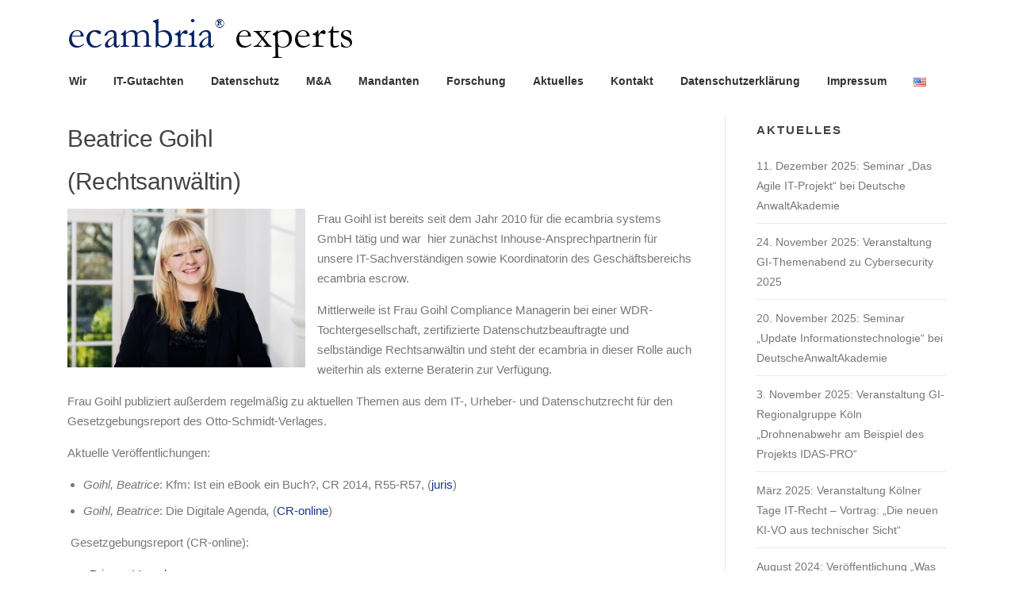

--- FILE ---
content_type: text/html; charset=UTF-8
request_url: https://www.ecambria-experts.de/it-sachverstaendiger/sv-goihl
body_size: 13968
content:
<!DOCTYPE html>
<html lang="de-DE">
<head>
<meta charset="UTF-8">
<meta name="viewport" content="width=device-width, initial-scale=1">
<link rel="profile" href="http://gmpg.org/xfn/11">
<link rel="pingback" href="https://www.ecambria-experts.de/it-sachverstaendiger/xmlrpc.php">

<meta name='robots' content='index, follow, max-image-preview:large, max-snippet:-1, max-video-preview:-1' />
	<style>img:is([sizes="auto" i], [sizes^="auto," i]) { contain-intrinsic-size: 3000px 1500px }</style>
	
	<!-- This site is optimized with the Yoast SEO plugin v25.4 - https://yoast.com/wordpress/plugins/seo/ -->
	<title>Beatrice Goihl - ecambria experts</title>
	<meta name="description" content="Frau Goihl ist seit 2010 bei der ecambria als Inhouse-Beraterin tätig. Sie publiziert regelmäßig zu aktuellen Themen aus IT-, Urheber- und Datenschutzrecht." />
	<link rel="canonical" href="https://www.ecambria-experts.de/it-sachverstaendiger/sv-goihl" />
	<meta property="og:locale" content="de_DE" />
	<meta property="og:type" content="article" />
	<meta property="og:title" content="Beatrice Goihl - ecambria experts" />
	<meta property="og:description" content="Frau Goihl ist seit 2010 bei der ecambria als Inhouse-Beraterin tätig. Sie publiziert regelmäßig zu aktuellen Themen aus IT-, Urheber- und Datenschutzrecht." />
	<meta property="og:url" content="https://www.ecambria-experts.de/it-sachverstaendiger/sv-goihl" />
	<meta property="og:site_name" content="ecambria experts" />
	<meta property="article:modified_time" content="2019-09-12T14:04:24+00:00" />
	<meta property="og:image" content="https://www.ecambria-experts.de/it-sachverstaendiger/wp-content/uploads/2016/01/Beatrice-Goihl.jpg" />
	<meta property="og:image:width" content="1280" />
	<meta property="og:image:height" content="853" />
	<meta property="og:image:type" content="image/jpeg" />
	<meta name="twitter:card" content="summary_large_image" />
	<meta name="twitter:label1" content="Geschätzte Lesezeit" />
	<meta name="twitter:data1" content="1 Minute" />
	<script type="application/ld+json" class="yoast-schema-graph">{"@context":"https://schema.org","@graph":[{"@type":"WebPage","@id":"https://www.ecambria-experts.de/it-sachverstaendiger/sv-goihl","url":"https://www.ecambria-experts.de/it-sachverstaendiger/sv-goihl","name":"Beatrice Goihl - ecambria experts","isPartOf":{"@id":"https://www.ecambria-experts.de/it-sachverstaendiger/#website"},"primaryImageOfPage":{"@id":"https://www.ecambria-experts.de/it-sachverstaendiger/sv-goihl#primaryimage"},"image":{"@id":"https://www.ecambria-experts.de/it-sachverstaendiger/sv-goihl#primaryimage"},"thumbnailUrl":"http://www.ecambria-experts.de/it-sachverstaendiger/wp-content/uploads/2016/01/Beatrice-Goihl-300x200.jpg","datePublished":"2014-12-22T10:05:31+00:00","dateModified":"2019-09-12T14:04:24+00:00","description":"Frau Goihl ist seit 2010 bei der ecambria als Inhouse-Beraterin tätig. Sie publiziert regelmäßig zu aktuellen Themen aus IT-, Urheber- und Datenschutzrecht.","breadcrumb":{"@id":"https://www.ecambria-experts.de/it-sachverstaendiger/sv-goihl#breadcrumb"},"inLanguage":"de","potentialAction":[{"@type":"ReadAction","target":["https://www.ecambria-experts.de/it-sachverstaendiger/sv-goihl"]}]},{"@type":"ImageObject","inLanguage":"de","@id":"https://www.ecambria-experts.de/it-sachverstaendiger/sv-goihl#primaryimage","url":"http://www.ecambria-experts.de/it-sachverstaendiger/wp-content/uploads/2016/01/Beatrice-Goihl-300x200.jpg","contentUrl":"http://www.ecambria-experts.de/it-sachverstaendiger/wp-content/uploads/2016/01/Beatrice-Goihl-300x200.jpg"},{"@type":"BreadcrumbList","@id":"https://www.ecambria-experts.de/it-sachverstaendiger/sv-goihl#breadcrumb","itemListElement":[{"@type":"ListItem","position":1,"name":"Startseite","item":"https://www.ecambria-experts.de/it-sachverstaendiger/"},{"@type":"ListItem","position":2,"name":"Beatrice Goihl"}]},{"@type":"WebSite","@id":"https://www.ecambria-experts.de/it-sachverstaendiger/#website","url":"https://www.ecambria-experts.de/it-sachverstaendiger/","name":"ecambria experts","description":"IT-Sachverständige und Gutachter, Bewertung, Gerichtsgutachten, Privatgutachten, Schlichtung","publisher":{"@id":"https://www.ecambria-experts.de/it-sachverstaendiger/#organization"},"potentialAction":[{"@type":"SearchAction","target":{"@type":"EntryPoint","urlTemplate":"https://www.ecambria-experts.de/it-sachverstaendiger/?s={search_term_string}"},"query-input":{"@type":"PropertyValueSpecification","valueRequired":true,"valueName":"search_term_string"}}],"inLanguage":"de"},{"@type":"Organization","@id":"https://www.ecambria-experts.de/it-sachverstaendiger/#organization","name":"ecambria experts","url":"https://www.ecambria-experts.de/it-sachverstaendiger/","logo":{"@type":"ImageObject","inLanguage":"de","@id":"https://www.ecambria-experts.de/it-sachverstaendiger/#/schema/logo/image/","url":"https://www.ecambria-experts.de/it-sachverstaendiger/wp-content/uploads/2025/09/ecambria_experts_logo_ohne_rand.svg","contentUrl":"https://www.ecambria-experts.de/it-sachverstaendiger/wp-content/uploads/2025/09/ecambria_experts_logo_ohne_rand.svg","width":369,"height":60,"caption":"ecambria experts"},"image":{"@id":"https://www.ecambria-experts.de/it-sachverstaendiger/#/schema/logo/image/"}}]}</script>
	<!-- / Yoast SEO plugin. -->


<link rel='dns-prefetch' href='//www.ecambria-experts.de' />
<link rel="alternate" type="application/rss+xml" title="ecambria experts &raquo; Feed" href="https://www.ecambria-experts.de/it-sachverstaendiger/feed" />
<link rel="alternate" type="application/rss+xml" title="ecambria experts &raquo; Kommentar-Feed" href="https://www.ecambria-experts.de/it-sachverstaendiger/comments/feed" />
<script type="text/javascript">
/* <![CDATA[ */
window._wpemojiSettings = {"baseUrl":"https:\/\/s.w.org\/images\/core\/emoji\/16.0.1\/72x72\/","ext":".png","svgUrl":"https:\/\/s.w.org\/images\/core\/emoji\/16.0.1\/svg\/","svgExt":".svg","source":{"concatemoji":"https:\/\/www.ecambria-experts.de\/it-sachverstaendiger\/wp-includes\/js\/wp-emoji-release.min.js?ver=6.8.3"}};
/*! This file is auto-generated */
!function(s,n){var o,i,e;function c(e){try{var t={supportTests:e,timestamp:(new Date).valueOf()};sessionStorage.setItem(o,JSON.stringify(t))}catch(e){}}function p(e,t,n){e.clearRect(0,0,e.canvas.width,e.canvas.height),e.fillText(t,0,0);var t=new Uint32Array(e.getImageData(0,0,e.canvas.width,e.canvas.height).data),a=(e.clearRect(0,0,e.canvas.width,e.canvas.height),e.fillText(n,0,0),new Uint32Array(e.getImageData(0,0,e.canvas.width,e.canvas.height).data));return t.every(function(e,t){return e===a[t]})}function u(e,t){e.clearRect(0,0,e.canvas.width,e.canvas.height),e.fillText(t,0,0);for(var n=e.getImageData(16,16,1,1),a=0;a<n.data.length;a++)if(0!==n.data[a])return!1;return!0}function f(e,t,n,a){switch(t){case"flag":return n(e,"\ud83c\udff3\ufe0f\u200d\u26a7\ufe0f","\ud83c\udff3\ufe0f\u200b\u26a7\ufe0f")?!1:!n(e,"\ud83c\udde8\ud83c\uddf6","\ud83c\udde8\u200b\ud83c\uddf6")&&!n(e,"\ud83c\udff4\udb40\udc67\udb40\udc62\udb40\udc65\udb40\udc6e\udb40\udc67\udb40\udc7f","\ud83c\udff4\u200b\udb40\udc67\u200b\udb40\udc62\u200b\udb40\udc65\u200b\udb40\udc6e\u200b\udb40\udc67\u200b\udb40\udc7f");case"emoji":return!a(e,"\ud83e\udedf")}return!1}function g(e,t,n,a){var r="undefined"!=typeof WorkerGlobalScope&&self instanceof WorkerGlobalScope?new OffscreenCanvas(300,150):s.createElement("canvas"),o=r.getContext("2d",{willReadFrequently:!0}),i=(o.textBaseline="top",o.font="600 32px Arial",{});return e.forEach(function(e){i[e]=t(o,e,n,a)}),i}function t(e){var t=s.createElement("script");t.src=e,t.defer=!0,s.head.appendChild(t)}"undefined"!=typeof Promise&&(o="wpEmojiSettingsSupports",i=["flag","emoji"],n.supports={everything:!0,everythingExceptFlag:!0},e=new Promise(function(e){s.addEventListener("DOMContentLoaded",e,{once:!0})}),new Promise(function(t){var n=function(){try{var e=JSON.parse(sessionStorage.getItem(o));if("object"==typeof e&&"number"==typeof e.timestamp&&(new Date).valueOf()<e.timestamp+604800&&"object"==typeof e.supportTests)return e.supportTests}catch(e){}return null}();if(!n){if("undefined"!=typeof Worker&&"undefined"!=typeof OffscreenCanvas&&"undefined"!=typeof URL&&URL.createObjectURL&&"undefined"!=typeof Blob)try{var e="postMessage("+g.toString()+"("+[JSON.stringify(i),f.toString(),p.toString(),u.toString()].join(",")+"));",a=new Blob([e],{type:"text/javascript"}),r=new Worker(URL.createObjectURL(a),{name:"wpTestEmojiSupports"});return void(r.onmessage=function(e){c(n=e.data),r.terminate(),t(n)})}catch(e){}c(n=g(i,f,p,u))}t(n)}).then(function(e){for(var t in e)n.supports[t]=e[t],n.supports.everything=n.supports.everything&&n.supports[t],"flag"!==t&&(n.supports.everythingExceptFlag=n.supports.everythingExceptFlag&&n.supports[t]);n.supports.everythingExceptFlag=n.supports.everythingExceptFlag&&!n.supports.flag,n.DOMReady=!1,n.readyCallback=function(){n.DOMReady=!0}}).then(function(){return e}).then(function(){var e;n.supports.everything||(n.readyCallback(),(e=n.source||{}).concatemoji?t(e.concatemoji):e.wpemoji&&e.twemoji&&(t(e.twemoji),t(e.wpemoji)))}))}((window,document),window._wpemojiSettings);
/* ]]> */
</script>
<style id='wp-emoji-styles-inline-css' type='text/css'>

	img.wp-smiley, img.emoji {
		display: inline !important;
		border: none !important;
		box-shadow: none !important;
		height: 1em !important;
		width: 1em !important;
		margin: 0 0.07em !important;
		vertical-align: -0.1em !important;
		background: none !important;
		padding: 0 !important;
	}
</style>
<link rel='stylesheet' id='wp-block-library-css' href='https://www.ecambria-experts.de/it-sachverstaendiger/wp-includes/css/dist/block-library/style.min.css?ver=6.8.3' type='text/css' media='all' />
<style id='classic-theme-styles-inline-css' type='text/css'>
/*! This file is auto-generated */
.wp-block-button__link{color:#fff;background-color:#32373c;border-radius:9999px;box-shadow:none;text-decoration:none;padding:calc(.667em + 2px) calc(1.333em + 2px);font-size:1.125em}.wp-block-file__button{background:#32373c;color:#fff;text-decoration:none}
</style>
<style id='global-styles-inline-css' type='text/css'>
:root{--wp--preset--aspect-ratio--square: 1;--wp--preset--aspect-ratio--4-3: 4/3;--wp--preset--aspect-ratio--3-4: 3/4;--wp--preset--aspect-ratio--3-2: 3/2;--wp--preset--aspect-ratio--2-3: 2/3;--wp--preset--aspect-ratio--16-9: 16/9;--wp--preset--aspect-ratio--9-16: 9/16;--wp--preset--color--black: #000000;--wp--preset--color--cyan-bluish-gray: #abb8c3;--wp--preset--color--white: #ffffff;--wp--preset--color--pale-pink: #f78da7;--wp--preset--color--vivid-red: #cf2e2e;--wp--preset--color--luminous-vivid-orange: #ff6900;--wp--preset--color--luminous-vivid-amber: #fcb900;--wp--preset--color--light-green-cyan: #7bdcb5;--wp--preset--color--vivid-green-cyan: #00d084;--wp--preset--color--pale-cyan-blue: #8ed1fc;--wp--preset--color--vivid-cyan-blue: #0693e3;--wp--preset--color--vivid-purple: #9b51e0;--wp--preset--gradient--vivid-cyan-blue-to-vivid-purple: linear-gradient(135deg,rgba(6,147,227,1) 0%,rgb(155,81,224) 100%);--wp--preset--gradient--light-green-cyan-to-vivid-green-cyan: linear-gradient(135deg,rgb(122,220,180) 0%,rgb(0,208,130) 100%);--wp--preset--gradient--luminous-vivid-amber-to-luminous-vivid-orange: linear-gradient(135deg,rgba(252,185,0,1) 0%,rgba(255,105,0,1) 100%);--wp--preset--gradient--luminous-vivid-orange-to-vivid-red: linear-gradient(135deg,rgba(255,105,0,1) 0%,rgb(207,46,46) 100%);--wp--preset--gradient--very-light-gray-to-cyan-bluish-gray: linear-gradient(135deg,rgb(238,238,238) 0%,rgb(169,184,195) 100%);--wp--preset--gradient--cool-to-warm-spectrum: linear-gradient(135deg,rgb(74,234,220) 0%,rgb(151,120,209) 20%,rgb(207,42,186) 40%,rgb(238,44,130) 60%,rgb(251,105,98) 80%,rgb(254,248,76) 100%);--wp--preset--gradient--blush-light-purple: linear-gradient(135deg,rgb(255,206,236) 0%,rgb(152,150,240) 100%);--wp--preset--gradient--blush-bordeaux: linear-gradient(135deg,rgb(254,205,165) 0%,rgb(254,45,45) 50%,rgb(107,0,62) 100%);--wp--preset--gradient--luminous-dusk: linear-gradient(135deg,rgb(255,203,112) 0%,rgb(199,81,192) 50%,rgb(65,88,208) 100%);--wp--preset--gradient--pale-ocean: linear-gradient(135deg,rgb(255,245,203) 0%,rgb(182,227,212) 50%,rgb(51,167,181) 100%);--wp--preset--gradient--electric-grass: linear-gradient(135deg,rgb(202,248,128) 0%,rgb(113,206,126) 100%);--wp--preset--gradient--midnight: linear-gradient(135deg,rgb(2,3,129) 0%,rgb(40,116,252) 100%);--wp--preset--font-size--small: 13px;--wp--preset--font-size--medium: 20px;--wp--preset--font-size--large: 36px;--wp--preset--font-size--x-large: 42px;--wp--preset--spacing--20: 0.44rem;--wp--preset--spacing--30: 0.67rem;--wp--preset--spacing--40: 1rem;--wp--preset--spacing--50: 1.5rem;--wp--preset--spacing--60: 2.25rem;--wp--preset--spacing--70: 3.38rem;--wp--preset--spacing--80: 5.06rem;--wp--preset--shadow--natural: 6px 6px 9px rgba(0, 0, 0, 0.2);--wp--preset--shadow--deep: 12px 12px 50px rgba(0, 0, 0, 0.4);--wp--preset--shadow--sharp: 6px 6px 0px rgba(0, 0, 0, 0.2);--wp--preset--shadow--outlined: 6px 6px 0px -3px rgba(255, 255, 255, 1), 6px 6px rgba(0, 0, 0, 1);--wp--preset--shadow--crisp: 6px 6px 0px rgba(0, 0, 0, 1);}:where(.is-layout-flex){gap: 0.5em;}:where(.is-layout-grid){gap: 0.5em;}body .is-layout-flex{display: flex;}.is-layout-flex{flex-wrap: wrap;align-items: center;}.is-layout-flex > :is(*, div){margin: 0;}body .is-layout-grid{display: grid;}.is-layout-grid > :is(*, div){margin: 0;}:where(.wp-block-columns.is-layout-flex){gap: 2em;}:where(.wp-block-columns.is-layout-grid){gap: 2em;}:where(.wp-block-post-template.is-layout-flex){gap: 1.25em;}:where(.wp-block-post-template.is-layout-grid){gap: 1.25em;}.has-black-color{color: var(--wp--preset--color--black) !important;}.has-cyan-bluish-gray-color{color: var(--wp--preset--color--cyan-bluish-gray) !important;}.has-white-color{color: var(--wp--preset--color--white) !important;}.has-pale-pink-color{color: var(--wp--preset--color--pale-pink) !important;}.has-vivid-red-color{color: var(--wp--preset--color--vivid-red) !important;}.has-luminous-vivid-orange-color{color: var(--wp--preset--color--luminous-vivid-orange) !important;}.has-luminous-vivid-amber-color{color: var(--wp--preset--color--luminous-vivid-amber) !important;}.has-light-green-cyan-color{color: var(--wp--preset--color--light-green-cyan) !important;}.has-vivid-green-cyan-color{color: var(--wp--preset--color--vivid-green-cyan) !important;}.has-pale-cyan-blue-color{color: var(--wp--preset--color--pale-cyan-blue) !important;}.has-vivid-cyan-blue-color{color: var(--wp--preset--color--vivid-cyan-blue) !important;}.has-vivid-purple-color{color: var(--wp--preset--color--vivid-purple) !important;}.has-black-background-color{background-color: var(--wp--preset--color--black) !important;}.has-cyan-bluish-gray-background-color{background-color: var(--wp--preset--color--cyan-bluish-gray) !important;}.has-white-background-color{background-color: var(--wp--preset--color--white) !important;}.has-pale-pink-background-color{background-color: var(--wp--preset--color--pale-pink) !important;}.has-vivid-red-background-color{background-color: var(--wp--preset--color--vivid-red) !important;}.has-luminous-vivid-orange-background-color{background-color: var(--wp--preset--color--luminous-vivid-orange) !important;}.has-luminous-vivid-amber-background-color{background-color: var(--wp--preset--color--luminous-vivid-amber) !important;}.has-light-green-cyan-background-color{background-color: var(--wp--preset--color--light-green-cyan) !important;}.has-vivid-green-cyan-background-color{background-color: var(--wp--preset--color--vivid-green-cyan) !important;}.has-pale-cyan-blue-background-color{background-color: var(--wp--preset--color--pale-cyan-blue) !important;}.has-vivid-cyan-blue-background-color{background-color: var(--wp--preset--color--vivid-cyan-blue) !important;}.has-vivid-purple-background-color{background-color: var(--wp--preset--color--vivid-purple) !important;}.has-black-border-color{border-color: var(--wp--preset--color--black) !important;}.has-cyan-bluish-gray-border-color{border-color: var(--wp--preset--color--cyan-bluish-gray) !important;}.has-white-border-color{border-color: var(--wp--preset--color--white) !important;}.has-pale-pink-border-color{border-color: var(--wp--preset--color--pale-pink) !important;}.has-vivid-red-border-color{border-color: var(--wp--preset--color--vivid-red) !important;}.has-luminous-vivid-orange-border-color{border-color: var(--wp--preset--color--luminous-vivid-orange) !important;}.has-luminous-vivid-amber-border-color{border-color: var(--wp--preset--color--luminous-vivid-amber) !important;}.has-light-green-cyan-border-color{border-color: var(--wp--preset--color--light-green-cyan) !important;}.has-vivid-green-cyan-border-color{border-color: var(--wp--preset--color--vivid-green-cyan) !important;}.has-pale-cyan-blue-border-color{border-color: var(--wp--preset--color--pale-cyan-blue) !important;}.has-vivid-cyan-blue-border-color{border-color: var(--wp--preset--color--vivid-cyan-blue) !important;}.has-vivid-purple-border-color{border-color: var(--wp--preset--color--vivid-purple) !important;}.has-vivid-cyan-blue-to-vivid-purple-gradient-background{background: var(--wp--preset--gradient--vivid-cyan-blue-to-vivid-purple) !important;}.has-light-green-cyan-to-vivid-green-cyan-gradient-background{background: var(--wp--preset--gradient--light-green-cyan-to-vivid-green-cyan) !important;}.has-luminous-vivid-amber-to-luminous-vivid-orange-gradient-background{background: var(--wp--preset--gradient--luminous-vivid-amber-to-luminous-vivid-orange) !important;}.has-luminous-vivid-orange-to-vivid-red-gradient-background{background: var(--wp--preset--gradient--luminous-vivid-orange-to-vivid-red) !important;}.has-very-light-gray-to-cyan-bluish-gray-gradient-background{background: var(--wp--preset--gradient--very-light-gray-to-cyan-bluish-gray) !important;}.has-cool-to-warm-spectrum-gradient-background{background: var(--wp--preset--gradient--cool-to-warm-spectrum) !important;}.has-blush-light-purple-gradient-background{background: var(--wp--preset--gradient--blush-light-purple) !important;}.has-blush-bordeaux-gradient-background{background: var(--wp--preset--gradient--blush-bordeaux) !important;}.has-luminous-dusk-gradient-background{background: var(--wp--preset--gradient--luminous-dusk) !important;}.has-pale-ocean-gradient-background{background: var(--wp--preset--gradient--pale-ocean) !important;}.has-electric-grass-gradient-background{background: var(--wp--preset--gradient--electric-grass) !important;}.has-midnight-gradient-background{background: var(--wp--preset--gradient--midnight) !important;}.has-small-font-size{font-size: var(--wp--preset--font-size--small) !important;}.has-medium-font-size{font-size: var(--wp--preset--font-size--medium) !important;}.has-large-font-size{font-size: var(--wp--preset--font-size--large) !important;}.has-x-large-font-size{font-size: var(--wp--preset--font-size--x-large) !important;}
:where(.wp-block-post-template.is-layout-flex){gap: 1.25em;}:where(.wp-block-post-template.is-layout-grid){gap: 1.25em;}
:where(.wp-block-columns.is-layout-flex){gap: 2em;}:where(.wp-block-columns.is-layout-grid){gap: 2em;}
:root :where(.wp-block-pullquote){font-size: 1.5em;line-height: 1.6;}
</style>
<link rel='stylesheet' id='eeb-css-frontend-css' href='https://www.ecambria-experts.de/it-sachverstaendiger/wp-content/plugins/email-encoder-bundle/core/includes/assets/css/style.css?ver=250707-112319' type='text/css' media='all' />
<link rel='stylesheet' id='screenr-fa-css' href='https://www.ecambria-experts.de/it-sachverstaendiger/wp-content/themes/screenr/assets/fontawesome-v6/css/all.min.css?ver=6.5.1' type='text/css' media='all' />
<link rel='stylesheet' id='screenr-fa-shims-css' href='https://www.ecambria-experts.de/it-sachverstaendiger/wp-content/themes/screenr/assets/fontawesome-v6/css/v4-shims.min.css?ver=6.5.1' type='text/css' media='all' />
<link rel='stylesheet' id='bootstrap-css' href='https://www.ecambria-experts.de/it-sachverstaendiger/wp-content/themes/screenr/assets/css/bootstrap.min.css?ver=4.0.0' type='text/css' media='all' />
<link rel='stylesheet' id='screenr-style-css' href='https://www.ecambria-experts.de/it-sachverstaendiger/wp-content/themes/screenr/style.css?ver=6.8.3' type='text/css' media='all' />
<style id='screenr-style-inline-css' type='text/css'>
	#page-header-cover.swiper-slider .swiper-slide .overlay {
		background-color: #000000;
		opacity: 0.17;
	}
			#page-header-cover.swiper-slider.no-image .swiper-slide .overlay {
		background-color: #020000;
		opacity: 1;
	}
	
	
	
	
	
	
	
			input[type="reset"], input[type="submit"], input[type="submit"],
		.btn-theme-primary,
		.btn-theme-primary-outline:hover,
		.features-content .features__item,
		.nav-links a:hover,
		.woocommerce #respond input#submit, .woocommerce a.button, .woocommerce button.button, .woocommerce input.button, .woocommerce button.button.alt
		{
			background-color: #163889;
		}
		textarea:focus,
		input[type="date"]:focus,
		input[type="datetime"]:focus,
		input[type="datetime-local"]:focus,
		input[type="email"]:focus,
		input[type="month"]:focus,
		input[type="number"]:focus,
		input[type="password"]:focus,
		input[type="search"]:focus,
		input[type="tel"]:focus,
		input[type="text"]:focus,
		input[type="time"]:focus,
		input[type="url"]:focus,
		input[type="week"]:focus {
			border-color: #163889;
		}

		a,
		.screen-reader-text:hover,
		.screen-reader-text:active,
		.screen-reader-text:focus,
		.header-social a,
		.nav-menu li.current-menu-item > a,
		.nav-menu a:hover,
		.nav-menu ul li a:hover,
		.nav-menu li.onepress-current-item > a,
		.nav-menu ul li.current-menu-item > a,
		.nav-menu > li a.menu-actived,
		.nav-menu.nav-menu-mobile li.nav-current-item > a,
		.site-footer a,
		.site-footer .btt a:hover,
		.highlight,
		.entry-meta a:hover,
		.entry-meta i,
		.sticky .entry-title:after,
		#comments .comment .comment-wrapper .comment-meta .comment-time:hover, #comments .comment .comment-wrapper .comment-meta .comment-reply-link:hover, #comments .comment .comment-wrapper .comment-meta .comment-edit-link:hover,
		.sidebar .widget a:hover,
		.services-content .service-card-icon i,
		.contact-details i,
		.contact-details a .contact-detail-value:hover, .contact-details .contact-detail-value:hover,
		.btn-theme-primary-outline
		{
			color: #163889;
		}

		.entry-content blockquote {
			border-left: 3px solid #163889;
		}

		.btn-theme-primary-outline, .btn-theme-primary-outline:hover {
			border-color: #163889;
		}
		.section-news .entry-grid-elements {
			border-top-color: #163889;
		}
			.gallery-carousel .g-item{
		padding: 0px 10px;
	}
	.gallery-carousel {
		margin-left: -10px;
		margin-right: -10px;
	}
	.gallery-grid .g-item, .gallery-masonry .g-item .inner {
		padding: 10px;
	}
	.gallery-grid, .gallery-masonry {
		margin: -10px;
	}
	
</style>
<link rel='stylesheet' id='screenr-gallery-lightgallery-css' href='https://www.ecambria-experts.de/it-sachverstaendiger/wp-content/themes/screenr/assets/css/lightgallery.css?ver=6.8.3' type='text/css' media='all' />
<script type="text/javascript" src="https://www.ecambria-experts.de/it-sachverstaendiger/wp-includes/js/jquery/jquery.min.js?ver=3.7.1" id="jquery-core-js"></script>
<script type="text/javascript" src="https://www.ecambria-experts.de/it-sachverstaendiger/wp-includes/js/jquery/jquery-migrate.min.js?ver=3.4.1" id="jquery-migrate-js"></script>
<script type="text/javascript" src="https://www.ecambria-experts.de/it-sachverstaendiger/wp-content/plugins/email-encoder-bundle/core/includes/assets/js/custom.js?ver=250707-112319" id="eeb-js-frontend-js"></script>
<link rel="https://api.w.org/" href="https://www.ecambria-experts.de/it-sachverstaendiger/wp-json/" /><link rel="alternate" title="JSON" type="application/json" href="https://www.ecambria-experts.de/it-sachverstaendiger/wp-json/wp/v2/pages/164" /><link rel="EditURI" type="application/rsd+xml" title="RSD" href="https://www.ecambria-experts.de/it-sachverstaendiger/xmlrpc.php?rsd" />
<meta name="generator" content="WordPress 6.8.3" />
<link rel='shortlink' href='https://www.ecambria-experts.de/it-sachverstaendiger/?p=164' />
<link rel="alternate" title="oEmbed (JSON)" type="application/json+oembed" href="https://www.ecambria-experts.de/it-sachverstaendiger/wp-json/oembed/1.0/embed?url=https%3A%2F%2Fwww.ecambria-experts.de%2Fit-sachverstaendiger%2Fsv-goihl" />
<link rel="alternate" title="oEmbed (XML)" type="text/xml+oembed" href="https://www.ecambria-experts.de/it-sachverstaendiger/wp-json/oembed/1.0/embed?url=https%3A%2F%2Fwww.ecambria-experts.de%2Fit-sachverstaendiger%2Fsv-goihl&#038;format=xml" />
<link rel="icon" href="https://www.ecambria-experts.de/it-sachverstaendiger/wp-content/uploads/2017/08/cropped-Favicon-experts-32x32.png" sizes="32x32" />
<link rel="icon" href="https://www.ecambria-experts.de/it-sachverstaendiger/wp-content/uploads/2017/08/cropped-Favicon-experts-192x192.png" sizes="192x192" />
<link rel="apple-touch-icon" href="https://www.ecambria-experts.de/it-sachverstaendiger/wp-content/uploads/2017/08/cropped-Favicon-experts-180x180.png" />
<meta name="msapplication-TileImage" content="https://www.ecambria-experts.de/it-sachverstaendiger/wp-content/uploads/2017/08/cropped-Favicon-experts-270x270.png" />
		<style type="text/css" id="wp-custom-css">
			b, strong{
	font-weight:normal;
}
.nav-menu {

    float: left;
    margin-left: -15px;

}

.sidebar .widget .search-form .search-submit {

    background-color:#0645AD;

}
h2{
	font-size:1.5em;
}

h1{
	font-size:2em;
}

.btn-theme-primary{
	background-color:#003366;
}

.entry-meta{
	display:none;
}
.site-copyright{
	display:none;
}
.theme-info{
	display:none;
}

/* HIER WIRD HEADERBILD AUSGEBLENDET */

.page-id-110 #page-header-cover,
.page-id-105 #page-header-cover,
.page-id-183 #page-header-cover,
.page-id-47 #page-header-cover,
.page-id-697 #page-header-cover,
.page-id-690 #page-header-cover,
.page-id-41 #page-header-cover,
.page-id-43 #page-header-cover,
.page-id-45 #page-header-cover,
.page-id-765 #page-header-cover,
.page-id-169 #page-header-cover,
.page-id-181 #page-header-cover,
.page-id-171 #page-header-cover,
.page-id-39 #page-header-cover,
.page-id-97 #page-header-cover,
.page-id-95 #page-header-cover,
.page-id-93 #page-header-cover,
.page-id-99 #page-header-cover,
.page-id-175 #page-header-cover,
.page-id-177 #page-header-cover,
.page-id-179 #page-header-cover,
.page-id-167 #page-header-cover,
.page-id-173 #page-header-cover,
.page-id-465 #page-header-cover,
.page-id-223 #page-header-cover,
.page-id-129 #page-header-cover,
.page-id-158 #page-header-cover,
.page-id-152 #page-header-cover,
.page-id-133 #page-header-cover,
.page-id-483 #page-header-cover,
.page-id-164 #page-header-cover,
.page-id-725 #page-header-cover,
.page-id-729 #page-header-cover,
.page-id-302 #page-header-cover,
.page-id-63 #page-header-cover,
.page-id-465 #page-header-cover,
.page-id-702 #page-header-cover,
.page-id-380 #page-header-cover,
.page-id-704 #page-header-cover,
.page-id-706 #page-header-cover,
.page-id-708 #page-header-cover,
.page-id-716 #page-header-cover,
.page-id-1002 #page-header-cover,
.page-id-984 #page-header-cover,
.page-id-995 #page-header-cover,
.page-id-991 #page-header-cover,
.page-id-988 #page-header-cover,
.page-id-999 #page-header-cover,
.page-id-2 #page-header-cover,
.page-id-1006 #page-header-cover,
.page-id-1038 #page-header-cover,
.page-id-1112 #page-header-cover,
.page-id-942 #page-header-cover,
.page-id-872 #page-header-cover,
.page-id-548 #page-header-cover,
.page-id-529 #page-header-cover,
.page-id-506 #page-header-cover,
.page-id-502 #page-header-cover,
.page-id-1104 #page-header-cover,
.page-id-190 #page-header-cover,
.page-id-1518 #page-header-cover,
.page-id-1559 #page-header-cover,
.page-id-1583 #page-header-cover,
.page-id-1504 #page-header-cover,
.page-id-1492 #page-header-cover,
.page-id-1657 #page-header-cover,
.single-post #page-header-cover
{
	display: none;
}

.page-template-page-templates #page-header-cover,
.blog #page-header-cover,
.category-termine #page-header-cover{
	display:none;
}
.entry-content{
	margin-top: 0;
}

.wp-image-512, .wp-image-515, .wp-image-510, .wp-image-514, .wp-image-513, .wp-image-516, .wp-image-517{
	margin-right:1em;
}

#primary{
	padding-top:10px;
}

#secondary{
	padding-top:10px;
}

#page-header-cover{
	padding-bottom: 20px;
}		</style>
		</head>

<body class="wp-singular page-template-default page page-id-164 wp-custom-logo wp-theme-screenr group-blog has-site-title has-site-tagline header-layout-fixed">
<div id="page" class="site">
	<a class="skip-link screen-reader-text" href="#content">Zum Inhalt springen</a>
    	<header id="masthead" class="site-header" role="banner">
		<div class="container">
			    <div class="site-branding">
        <a href="https://www.ecambria-experts.de/it-sachverstaendiger/" class="custom-logo-link  no-t-logo" rel="home" itemprop="url"><img width="369" height="60" src="https://www.ecambria-experts.de/it-sachverstaendiger/wp-content/uploads/2025/09/ecambria_experts_logo_ohne_rand.svg" class="custom-logo" alt="ecambria experts" itemprop="logo" decoding="async" /></a>    </div><!-- .site-branding -->
    
			<div class="header-right-wrapper">
				<a href="#" id="nav-toggle">Menü<span></span></a>
				<nav id="site-navigation" class="main-navigation" role="navigation">
					<ul class="nav-menu">
						<li id="menu-item-32" class="menu-item menu-item-type-post_type menu-item-object-page menu-item-home current-menu-ancestor current-menu-parent current_page_parent current_page_ancestor menu-item-has-children menu-item-32"><a href="https://www.ecambria-experts.de/it-sachverstaendiger/">Wir</a>
<ul class="sub-menu">
	<li id="menu-item-241" class="menu-item menu-item-type-post_type menu-item-object-page menu-item-241"><a href="https://www.ecambria-experts.de/it-sachverstaendiger/sv-stiemerling">Prof. Dr. Oliver Stiemerling</a></li>
	<li id="menu-item-246" class="menu-item menu-item-type-post_type menu-item-object-page menu-item-246"><a href="https://www.ecambria-experts.de/it-sachverstaendiger/sv-schroeder">Tim Schröder</a></li>
	<li id="menu-item-242" class="menu-item menu-item-type-post_type menu-item-object-page menu-item-242"><a href="https://www.ecambria-experts.de/it-sachverstaendiger/sv-hoenig">Dr.-Ing. Joachim Hönig</a></li>
	<li id="menu-item-245" class="menu-item menu-item-type-post_type menu-item-object-page menu-item-245"><a href="https://www.ecambria-experts.de/it-sachverstaendiger/sv-eisenbarth">Thomas Eisenbarth</a></li>
	<li id="menu-item-244" class="menu-item menu-item-type-post_type menu-item-object-page menu-item-244"><a href="https://www.ecambria-experts.de/it-sachverstaendiger/sv-wunderlich">Steffen Wunderlich</a></li>
	<li id="menu-item-490" class="menu-item menu-item-type-post_type menu-item-object-page menu-item-490"><a href="https://www.ecambria-experts.de/it-sachverstaendiger/viktor-hassenrik-diplom-informatiker">Viktor Hassenrik</a></li>
	<li id="menu-item-240" class="menu-item menu-item-type-post_type menu-item-object-page current-menu-item page_item page-item-164 current_page_item menu-item-240"><a href="https://www.ecambria-experts.de/it-sachverstaendiger/sv-goihl" aria-current="page">Beatrice Goihl</a></li>
	<li id="menu-item-1665" class="menu-item menu-item-type-post_type menu-item-object-page menu-item-1665"><a href="https://www.ecambria-experts.de/it-sachverstaendiger/olga-alves">Olga Alves</a></li>
</ul>
</li>
<li id="menu-item-754" class="menu-item menu-item-type-post_type menu-item-object-page menu-item-has-children menu-item-754"><a href="https://www.ecambria-experts.de/it-sachverstaendiger/it-gutachten">IT-Gutachten</a>
<ul class="sub-menu">
	<li id="menu-item-53" class="menu-item menu-item-type-post_type menu-item-object-page menu-item-53"><a href="https://www.ecambria-experts.de/it-sachverstaendiger/leistungen">Themenüberblick</a></li>
	<li id="menu-item-102" class="menu-item menu-item-type-post_type menu-item-object-page menu-item-102"><a href="https://www.ecambria-experts.de/it-sachverstaendiger/leistungen_fehlerberwertung_von_software_und_dokumentation">Bewertung von Fehlern</a></li>
	<li id="menu-item-103" class="menu-item menu-item-type-post_type menu-item-object-page menu-item-103"><a href="https://www.ecambria-experts.de/it-sachverstaendiger/ueberpruefung-der-ist-beschaffenheit">IST-Beschaffenheit</a></li>
	<li id="menu-item-104" class="menu-item menu-item-type-post_type menu-item-object-page menu-item-104"><a href="https://www.ecambria-experts.de/it-sachverstaendiger/leistungen_ermittlung_soll-beschaffenheit">SOLL-Beschaffenheit</a></li>
	<li id="menu-item-101" class="menu-item menu-item-type-post_type menu-item-object-page menu-item-101"><a href="https://www.ecambria-experts.de/it-sachverstaendiger/leistungen_beweissicherung">Beweissicherung</a></li>
	<li id="menu-item-77" class="menu-item menu-item-type-post_type menu-item-object-page menu-item-77"><a href="https://www.ecambria-experts.de/it-sachverstaendiger/leistungen_software_escrow_und_hinterlegung">Escrow / Hinterlegung</a></li>
	<li id="menu-item-232" class="menu-item menu-item-type-post_type menu-item-object-page menu-item-232"><a href="https://www.ecambria-experts.de/it-sachverstaendiger/leistungen_bewertung_der_projektdurchfuehrung">Projektdurchführung</a></li>
	<li id="menu-item-231" class="menu-item menu-item-type-post_type menu-item-object-page menu-item-231"><a href="https://www.ecambria-experts.de/it-sachverstaendiger/leistungen_bewertung_der_ergonomie">Ergonomie</a></li>
	<li id="menu-item-237" class="menu-item menu-item-type-post_type menu-item-object-page menu-item-237"><a href="https://www.ecambria-experts.de/it-sachverstaendiger/leistungen_bewertung_der_barrierefreiheit">Barrierefreiheit</a></li>
	<li id="menu-item-233" class="menu-item menu-item-type-post_type menu-item-object-page menu-item-233"><a href="https://www.ecambria-experts.de/it-sachverstaendiger/leistungen_erstellung_und_bewertung_von_spezifikationsdokumenten">Spezifikationsdokumente</a></li>
	<li id="menu-item-239" class="menu-item menu-item-type-post_type menu-item-object-page menu-item-239"><a href="https://www.ecambria-experts.de/it-sachverstaendiger/leistungen_wertermittlung_und_aufwandsschaetzung">Wertermittlung</a></li>
	<li id="menu-item-762" class="menu-item menu-item-type-post_type menu-item-object-page menu-item-762"><a href="https://www.ecambria-experts.de/it-sachverstaendiger/software-wertgutachten-wertbegriffe-und-einsatzzwecke">Wertgutachten</a></li>
	<li id="menu-item-235" class="menu-item menu-item-type-post_type menu-item-object-page menu-item-235"><a href="https://www.ecambria-experts.de/it-sachverstaendiger/leistungen_planung_und_begleitung_von_it-projekten">Komplexe IT-Projekte</a></li>
	<li id="menu-item-761" class="menu-item menu-item-type-post_type menu-item-object-page menu-item-761"><a href="https://www.ecambria-experts.de/it-sachverstaendiger/datenschutz-und-datensicherheit">Datenschutz und Datensicherheit</a></li>
	<li id="menu-item-238" class="menu-item menu-item-type-post_type menu-item-object-page menu-item-238"><a href="https://www.ecambria-experts.de/it-sachverstaendiger/leistungen_abnahme_von_software">Abnahme von Software</a></li>
	<li id="menu-item-764" class="menu-item menu-item-type-post_type menu-item-object-page menu-item-764"><a href="https://www.ecambria-experts.de/it-sachverstaendiger/besichtigungsanspruch">IT-Durchsuchung</a></li>
	<li id="menu-item-236" class="menu-item menu-item-type-post_type menu-item-object-page menu-item-236"><a href="https://www.ecambria-experts.de/it-sachverstaendiger/leistungen_plagiatspruefungen_und_softwarevergleich">Plagiatsprüfung</a></li>
	<li id="menu-item-49" class="menu-item menu-item-type-post_type menu-item-object-page menu-item-49"><a href="https://www.ecambria-experts.de/it-sachverstaendiger/schlichtung_und_mediation">Schlichtung</a></li>
</ul>
</li>
<li id="menu-item-755" class="menu-item menu-item-type-post_type menu-item-object-page menu-item-has-children menu-item-755"><a href="https://www.ecambria-experts.de/it-sachverstaendiger/datenschutz-und-datensicherheit">Datenschutz</a>
<ul class="sub-menu">
	<li id="menu-item-756" class="menu-item menu-item-type-post_type menu-item-object-page menu-item-756"><a href="https://www.ecambria-experts.de/it-sachverstaendiger/datenschutzaudit">Datenschutzaudit</a></li>
	<li id="menu-item-757" class="menu-item menu-item-type-post_type menu-item-object-page menu-item-757"><a href="https://www.ecambria-experts.de/it-sachverstaendiger/datenschutzbewertung-neue-verfahren-und-systeme">Bewertung der Datenschutzkonformität von neuen Verfahren und Systemen</a></li>
	<li id="menu-item-760" class="menu-item menu-item-type-post_type menu-item-object-page menu-item-760"><a href="https://www.ecambria-experts.de/it-sachverstaendiger/risikoanalyse_und_datenschutzkonzept">Risikoanalyse und Datenschutzkonzept</a></li>
	<li id="menu-item-758" class="menu-item menu-item-type-post_type menu-item-object-page menu-item-758"><a href="https://www.ecambria-experts.de/it-sachverstaendiger/privacy-by-design">Privacy by Design</a></li>
	<li id="menu-item-759" class="menu-item menu-item-type-post_type menu-item-object-page menu-item-759"><a href="https://www.ecambria-experts.de/it-sachverstaendiger/betriebsvereinbarung-software">Betriebsvereinbarung Software</a></li>
</ul>
</li>
<li id="menu-item-771" class="menu-item menu-item-type-post_type menu-item-object-page menu-item-771"><a href="https://www.ecambria-experts.de/it-sachverstaendiger/it-due-diligence">M&#038;A</a></li>
<li id="menu-item-750" class="menu-item menu-item-type-post_type menu-item-object-page menu-item-has-children menu-item-750"><a href="https://www.ecambria-experts.de/it-sachverstaendiger/kunden-und-mandanten">Mandanten</a>
<ul class="sub-menu">
	<li id="menu-item-52" class="menu-item menu-item-type-post_type menu-item-object-page menu-item-52"><a href="https://www.ecambria-experts.de/it-sachverstaendiger/leistungen_fuer_gerichte">Gerichte</a></li>
	<li id="menu-item-51" class="menu-item menu-item-type-post_type menu-item-object-page menu-item-51"><a href="https://www.ecambria-experts.de/it-sachverstaendiger/leistungen_fuer_anwaelte">Anwälte</a></li>
	<li id="menu-item-50" class="menu-item menu-item-type-post_type menu-item-object-page menu-item-50"><a href="https://www.ecambria-experts.de/it-sachverstaendiger/leistungen-fuer-unternehmen">Unternehmen und Behörden</a></li>
	<li id="menu-item-751" class="menu-item menu-item-type-post_type menu-item-object-page menu-item-751"><a href="https://www.ecambria-experts.de/it-sachverstaendiger/gutachten-fuer-die-staatsanwaltschaft">Staatsanwaltschaft</a></li>
	<li id="menu-item-752" class="menu-item menu-item-type-post_type menu-item-object-page menu-item-752"><a href="https://www.ecambria-experts.de/it-sachverstaendiger/versicherungsgutachten">Versicherungen</a></li>
</ul>
</li>
<li id="menu-item-1561" class="menu-item menu-item-type-post_type menu-item-object-page menu-item-1561"><a href="https://www.ecambria-experts.de/it-sachverstaendiger/honorarprofessur-digitale-transformation-und-regulatorik">Forschung</a></li>
<li id="menu-item-82" class="menu-item menu-item-type-post_type menu-item-object-page menu-item-has-children menu-item-82"><a href="https://www.ecambria-experts.de/it-sachverstaendiger/aktuelles">Aktuelles</a>
<ul class="sub-menu">
	<li id="menu-item-1615" class="menu-item menu-item-type-post_type menu-item-object-page menu-item-1615"><a href="https://www.ecambria-experts.de/it-sachverstaendiger/aktuelles">Termine</a></li>
	<li id="menu-item-256" class="menu-item menu-item-type-post_type menu-item-object-page menu-item-256"><a href="https://www.ecambria-experts.de/it-sachverstaendiger/publikationen">Veröffentlichungen</a></li>
	<li id="menu-item-303" class="menu-item menu-item-type-post_type menu-item-object-page menu-item-303"><a href="https://www.ecambria-experts.de/it-sachverstaendiger/newsletter">Newsletter</a></li>
</ul>
</li>
<li id="menu-item-107" class="menu-item menu-item-type-post_type menu-item-object-page menu-item-107"><a href="https://www.ecambria-experts.de/it-sachverstaendiger/kontakt">Kontakt</a></li>
<li id="menu-item-1077" class="menu-item menu-item-type-custom menu-item-object-custom menu-item-1077"><a href="https://www.ecambria-systems.com/compliance-by-design/datenschutzerklaerung">Datenschutzerklärung</a></li>
<li id="menu-item-1023" class="menu-item menu-item-type-post_type menu-item-object-page menu-item-1023"><a href="https://www.ecambria-experts.de/it-sachverstaendiger/impressum">Impressum</a></li>
<li id="menu-item-976-en" class="lang-item lang-item-33 lang-item-en no-translation lang-item-first menu-item menu-item-type-custom menu-item-object-custom menu-item-976-en"><a href="https://www.ecambria-experts.de/it-sachverstaendiger/en/neutral-experts-for-information-technology" hreflang="en-US" lang="en-US"><img src="[data-uri]" alt="English" width="16" height="11" style="width: 16px; height: 11px;" /></a></li>
					</ul>
				</nav>
				<!-- #site-navigation -->
			</div>

		</div>
	</header><!-- #masthead -->
	<section id="page-header-cover" class="section-slider swiper-slider fixed has-image" >
		<div class="swiper-container" data-autoplay="0">
			<div class="swiper-wrapper ">
				<div class="swiper-slide slide-align-center " style="background-image: url('https://www.ecambria-experts.de/it-sachverstaendiger/wp-content/uploads/2019/05/cropped-V3-1.jpg');" ><div class="swiper-slide-intro"><div class="swiper-intro-inner" style="padding-top: 13%; padding-bottom: 13%; " ><h2 class="swiper-slide-heading">Beatrice Goihl</h2></div></div><div class="overlay"></div></div>			</div>
		</div>
	</section>
		<div id="content" class="site-content">
		<div id="content-inside" class="container right-sidebar">
			<div id="primary" class="content-area">
				<main id="main" class="site-main" role="main">
				
<article id="post-164" class="post-164 page type-page status-publish hentry">
	<div class="entry-content">
		<div id="contentcolumn">
<h1 class="main-subtitle"><strong>Beatrice Goihl</strong></h1>
<h1 class="main-subtitle"><strong>(Rechtsanwältin)</strong></h1>
<p><a href="http://www.ecambria-experts.de/it-sachverstaendiger/wp-content/uploads/2016/01/Beatrice-Goihl.jpg"><img fetchpriority="high" decoding="async" class=" size-medium wp-image-517 alignleft" src="http://www.ecambria-experts.de/it-sachverstaendiger/wp-content/uploads/2016/01/Beatrice-Goihl-300x200.jpg" alt="Beatrice Goihl" width="300" height="200" srcset="https://www.ecambria-experts.de/it-sachverstaendiger/wp-content/uploads/2016/01/Beatrice-Goihl-300x200.jpg 300w, https://www.ecambria-experts.de/it-sachverstaendiger/wp-content/uploads/2016/01/Beatrice-Goihl-1024x682.jpg 1024w, https://www.ecambria-experts.de/it-sachverstaendiger/wp-content/uploads/2016/01/Beatrice-Goihl-624x416.jpg 624w, https://www.ecambria-experts.de/it-sachverstaendiger/wp-content/uploads/2016/01/Beatrice-Goihl.jpg 1280w" sizes="(max-width: 300px) 100vw, 300px" /></a>Frau Goihl ist bereits seit dem Jahr 2010 für die ecambria systems GmbH tätig und war  hier zunächst Inhouse-Ansprechpartnerin für unsere IT-Sachverständigen sowie Koordinatorin des Geschäftsbereichs ecambria escrow.</p>
<p class="main-text">Mittlerweile ist Frau Goihl Compliance Managerin bei einer WDR-Tochtergesellschaft, zertifizierte Datenschutzbeauftragte und selbständige Rechtsanwältin und steht der ecambria in dieser Rolle auch weiterhin als externe Beraterin zur Verfügung.</p>
<p class="main-text">Frau Goihl publiziert außerdem regelmäßig zu aktuellen Themen aus dem IT-, Urheber- und Datenschutzrecht für den Gesetzgebungsreport des Otto-Schmidt-Verlages.</p>
<p class="main-text"><strong>Aktuelle Veröffentlichungen:</strong></p>
<ul>
<li><em>Goihl, Beatrice</em>: Kfm: Ist ein eBook ein Buch?, CR 2014, R55-R57, (<a href="https://www.juris.de/jportal/prev/jzs-CR-2014-05-R55-2-KM-08" target="_blank" rel="noopener">juris</a>)</li>
<li><em>Goihl, Beatrice</em>: Die Digitale Agenda<em>, </em>(<a href="http://www.computerundrecht.de/37626.htm" target="_blank" rel="noopener">CR-online</a>)</li>
</ul>
</div>
<div>
<p><strong> Gesetzgebungsreport (CR-online):</strong></p>
<ul>
<li><a href="http://www.computerundrecht.de/45742.htm">ePrivacy Verordnung</a></li>
<li><a href="http://www.computerundrecht.de/47291.htm">Änderung des Intelligente Verkehrssysteme Gesetzes (IVSG)</a></li>
<li><a href="http://www.computerundrecht.de/46689.htm">Gesetz zur Förderung des elektronischen Identitätsnachweises</a></li>
<li><a href="https://www.cr-online.de/46506.htm">Gesetz zur Neuregelung des Schutzes von Geheimnissen</a></li>
<li><a href="http://www.computerundrecht.de/48836.htm">Verordnung über das Verfahren zur Auskunft über Kundendaten (KDAV)</a></li>
<li><a href="http://www.computerundrecht.de/31393.htm">Verarbeitung von Fluggastdaten (PNR-Gesetz)</a></li>
<li><a href="http://www.computerundrecht.de/46277.htm">Videoüberwachungsverbesserungsgesetzes</a></li>
<li><a href="http://www.computerundrecht.de/46746.htm">eIDAS-Durchführungsgesetz</a></li>
<li><a href="http://www.computerundrecht.de/45092.htm">Automatisiertes Fahren</a></li>
<li><a href="http://www.computerundrecht.de/48870.htm">BSI-Kritisverordnung</a></li>
<li><a href="http://www.computerundrecht.de/47911.htm">WLAN-Gesetz</a></li>
<li><a href="http://www.computerundrecht.de/45239.htm">Drittes Gesetz zur Änderung des Telekommunikationsgesetzes</a></li>
<li><a href="http://www.computerundrecht.de/47192.htm">Urheberrechts-Wissensgesellschafts-Gesetz (UrhWissG)</a></li>
<li><a href="http://www.computerundrecht.de/36818.htm">Unterlassungsklagegesetz</a></li>
<li><a href="http://www.computerundrecht.de/34714.htm">IT-Sicherheitsgesetz</a></li>
<li><a href="http://www.cr-online.de/39487.htm">eHealth-Gesetz</a></li>
<li><a href="http://www.computerundrecht.de/42753.htm">Digitalisierung der Energiewende</a></li>
</ul>
<div></div>
<p><strong>Erreichbarkeit:</strong></p>
<ul>
<li>E-Mail: <b><a href="javascript:;" data-enc-email="ot[at]rpnzoevn-rkcregf.pbz?fhowrpg=Nasentr%20mh%20Orenghat%20bqre%20Thgnpugra" class="mail-link" data-wpel-link="ignore"><span id="eeb-398133-267947"></span><script type="text/javascript">(function(){var ml="bpcot.40gsa%rxme-i",mi="08;67?2:>0<A:@?=1?<49523>",o="";for(var j=0,l=mi.length;j<l;j++){o+=ml.charAt(mi.charCodeAt(j)-48);}document.getElementById("eeb-398133-267947").innerHTML = decodeURIComponent(o);}());</script><noscript>*protected email*</noscript></a></b></li>
<li>Telefon: 0221 &#8211; 5955 27-0</li>
<li>Post- und Büroanschrift finden Sie <b><a href="https://www.ecambria-experts.de/it-sachverstaendiger/kontakt">hier</a>.</b></li>
<li>Sprachen: Deutsch, Englisch</li>
</ul>
</div>
	</div><!-- .entry-content -->

	<footer class="entry-footer">
			</footer><!-- .entry-footer -->
</article><!-- #post-## -->
				</main><!-- #main -->
			</div><!-- #primary -->

			
<div id="secondary" class="widget-area sidebar" role="complementary">
	
		<section id="recent-posts-2" class="widget widget_recent_entries">
		<h2 class="widget-title">Aktuelles</h2>
		<ul>
											<li>
					<a href="https://www.ecambria-experts.de/it-sachverstaendiger/dezember-2025-seminar-das-agile-it-projekt-bei-deutsche-anwaltakademie">11. Dezember 2025: Seminar &#8222;Das Agile IT-Projekt&#8220; bei Deutsche AnwaltAkademie</a>
									</li>
											<li>
					<a href="https://www.ecambria-experts.de/it-sachverstaendiger/24-november-2025-veranstaltung-gi-themenabend-zu-cybersecurity-2025">24. November 2025: Veranstaltung GI-Themenabend zu Cybersecurity 2025</a>
									</li>
											<li>
					<a href="https://www.ecambria-experts.de/it-sachverstaendiger/20-november-2025-seminar-update-informationstechnologie-bei-deutscheanwaltakademie">20. November 2025: Seminar &#8222;Update Informationstechnologie&#8220; bei DeutscheAnwaltAkademie</a>
									</li>
											<li>
					<a href="https://www.ecambria-experts.de/it-sachverstaendiger/3-november-2025-veranstaltung-gi-regionalgruppe-koeln-drohnenabwehr-am-beispiel-des-projekts-idas-pro">3. November 2025: Veranstaltung GI-Regionalgruppe Köln &#8222;Drohnenabwehr am Beispiel des Projekts IDAS-PRO&#8220;</a>
									</li>
											<li>
					<a href="https://www.ecambria-experts.de/it-sachverstaendiger/maerz-2025-veranstaltung-koelner-tage-it-recht-vortrag-die-neuen-ki-vo-aus-technischer-sicht">März 2025: Veranstaltung Kölner Tage IT-Recht &#8211; Vortrag: &#8222;Die neuen KI-VO aus technischer Sicht&#8220;</a>
									</li>
											<li>
					<a href="https://www.ecambria-experts.de/it-sachverstaendiger/august-2024-was-ist-ein-ki-system-im-sinne-der-ki-vo">August 2024: Veröffentlichung &#8222;Was ist ein KI-System im Sinne der KI-VO?&#8220;</a>
									</li>
											<li>
					<a href="https://www.ecambria-experts.de/it-sachverstaendiger/maerz-2024-ernennung-von-dr-oliver-stiemerling-zum-honorarprofessor-fuer-digitale-transformation-und-regulatorik">März 2024: Ernennung von Dr. Oliver Stiemerling zum Honorarprofessor für Digitale Transformation und Regulatorik</a>
									</li>
											<li>
					<a href="https://www.ecambria-experts.de/it-sachverstaendiger/januar-2022-veroeffentlichung-forschungsgutachten-zum-einwilligungsmanagement-nach-%c2%a7-26-ttdsg">Januar 2022: Veröffentlichung &#8222;Forschungsgutachten zum Einwilligungsmanagement nach § 26 TTDSG&#8220;</a>
									</li>
											<li>
					<a href="https://www.ecambria-experts.de/it-sachverstaendiger/maerz-2021-intensivkurs-software-tailorability">März 2021 Intensivkurs „Software Tailorability“</a>
									</li>
											<li>
					<a href="https://www.ecambria-experts.de/it-sachverstaendiger/november-2020-veroeffentlichung-qualitaetssicherung-in-der-softwareentwicklung">November 2020: Veröffentlichung „Qualitätssicherung in der Softwareentwicklung“</a>
									</li>
					</ul>

		</section></div><!-- #secondary -->

		</div><!--#content-inside -->
	</div><!-- #content -->

	<footer id="colophon" class="site-footer" role="contentinfo">
		
        	<div class=" site-info">
		<div class="container">
			<div class="site-copyright">
				Copyright &copy; 2026 ecambria experts. Alle Rechte vorbehalten.			</div><!-- .site-copyright -->
			<div class="theme-info">
				<a href="https://www.famethemes.com/themes/screenr">Screenr parallax theme</a> von FameThemes			</div>
		</div>
	</div><!-- .site-info -->
	
	</footer><!-- #colophon -->
</div><!-- #page -->

<script type="speculationrules">
{"prefetch":[{"source":"document","where":{"and":[{"href_matches":"\/it-sachverstaendiger\/*"},{"not":{"href_matches":["\/it-sachverstaendiger\/wp-*.php","\/it-sachverstaendiger\/wp-admin\/*","\/it-sachverstaendiger\/wp-content\/uploads\/*","\/it-sachverstaendiger\/wp-content\/*","\/it-sachverstaendiger\/wp-content\/plugins\/*","\/it-sachverstaendiger\/wp-content\/themes\/screenr\/*","\/it-sachverstaendiger\/*\\?(.+)"]}},{"not":{"selector_matches":"a[rel~=\"nofollow\"]"}},{"not":{"selector_matches":".no-prefetch, .no-prefetch a"}}]},"eagerness":"conservative"}]}
</script>
<script type="text/javascript" src="https://www.ecambria-experts.de/it-sachverstaendiger/wp-content/themes/screenr/assets/js/plugins.js?ver=4.0.0" id="screenr-plugin-js"></script>
<script type="text/javascript" src="https://www.ecambria-experts.de/it-sachverstaendiger/wp-content/themes/screenr/assets/js/bootstrap.bundle.min.js?ver=4.0.0" id="bootstrap-js"></script>
<script type="text/javascript" id="screenr-theme-js-extra">
/* <![CDATA[ */
var Screenr = {"ajax_url":"https:\/\/www.ecambria-experts.de\/it-sachverstaendiger\/wp-admin\/admin-ajax.php","full_screen_slider":"","header_layout":"","slider_parallax":"1","is_home_front_page":"0","autoplay":"7000","speed":"700","effect":"slide","gallery_enable":"1"};
/* ]]> */
</script>
<script type="text/javascript" src="https://www.ecambria-experts.de/it-sachverstaendiger/wp-content/themes/screenr/assets/js/theme.js?ver=20120206" id="screenr-theme-js"></script>

</body>
</html>


--- FILE ---
content_type: image/svg+xml
request_url: https://www.ecambria-experts.de/it-sachverstaendiger/wp-content/uploads/2025/09/ecambria_experts_logo_ohne_rand.svg
body_size: 48448
content:
<?xml version="1.0" encoding="UTF-8" standalone="no"?>
<svg xmlns="http://www.w3.org/2000/svg" xmlns:xlink="http://www.w3.org/1999/xlink" version="1.1" id="body_1" width="369" height="60">
  <defs>
    <clipPath id="1">
      <path id="" clip-rule="evenodd" transform="matrix(1 0 0 1 0 0)" d="M0 45L0 -0.3600006L0 -0.3600006L277.8 -0.3600006L277.8 -0.3600006L277.8 45L277.8 45L0 45z"></path>
    </clipPath>
    <clipPath id="2">
      <path id="" clip-rule="evenodd" transform="matrix(1 0 0 1 0 0)" d="M4.14E-06 45L277.8 45L277.8 45L277.8 -0.3600006L277.8 -0.3600006L4.14E-06 -0.3600006z"></path>
    </clipPath>
    <clipPath id="3">
      <path id="" clip-rule="evenodd" transform="matrix(1 0 0 1 0 0)" d="M4.14E-06 45L277.8 45L277.8 45L277.8 -0.3600006L277.8 -0.3600006L4.14E-06 -0.3600006z"></path>
    </clipPath>
    <clipPath id="4">
      <path id="" clip-rule="evenodd" transform="matrix(1 0 0 1 0 0)" d="M4.14E-06 45L277.8 45L277.8 45L277.8 -0.3600006L277.8 -0.3600006L4.14E-06 -0.3600006z"></path>
    </clipPath>
    <clipPath id="5">
      <path id="" clip-rule="evenodd" transform="matrix(1 0 0 1 0 0)" d="M4.14E-06 45L277.8 45L277.8 45L277.8 -0.3600006L277.8 -0.3600006L4.14E-06 -0.3600006z"></path>
    </clipPath>
    <clipPath id="6">
      <path id="" clip-rule="evenodd" transform="matrix(1 0 0 1 0 0)" d="M4.14E-06 45L277.8 45L277.8 45L277.8 -0.3600006L277.8 -0.3600006L4.14E-06 -0.3600006z"></path>
    </clipPath>
    <style type="text/css">
@font-face {font-family:'RNWQIK+Garamond';
src: url("[data-uri]");
}
@font-face {font-family:'RNWQIK+Garamond';
src: url("[data-uri]");
}
@font-face {font-family:'FDKHIU+Times New Roman';
src: url("[data-uri]");
}
</style>
  </defs>
  <g transform="matrix(1.3333 0 0 1.3333 0 0)">
    <g clip-path="url(#1)">
      <g clip-path="url(#2)">
        <text transform="matrix(1 0 0 1 0 0)" x="0 16.70335 33.4067 49.66944" y="34.176" style="fill:#002060;font-family:'RNWQIK+Garamond';" font-size="40.056">ecam</text>
        <text transform="matrix(1 0 0 1 0 0)" x="80.43245 100.861 114.1997 123.3725" y="34.176" style="fill:#002060;font-family:'RNWQIK+Garamond';" font-size="40.056">bria</text>
      </g>
      <g clip-path="url(#3)">
        <text transform="matrix(1 0 0 1 0 0)" x="139.51" y="16.128" style="fill:#002060;font-family:'RNWQIK+Garamond';" font-size="12.024">®</text>
      </g>
      <g clip-path="url(#4)">
        <text transform="matrix(1 0 0 1 0 0)" x="" y="34.176" style="fill:#002060;font-family:'RNWQIK+Garamond';" font-size="40.056"></text>
      </g>
      <g clip-path="url(#5)">
        <text transform="matrix(1 0 0 1 0 0)" x="158.59 175.2934 193.639 214.0676 230.7709" y="34.176" style="fill:#000000;font-family:'RNWQIK+Garamond';" font-size="40.056">exper</text>
        <text transform="matrix(1 0 0 1 0 0)" x="244.9507 256.6471" y="34.176" style="fill:#000000;font-family:'RNWQIK+Garamond';" font-size="40.056">ts</text>
      </g>
      <g clip-path="url(#6)">
        <text transform="matrix(1 0 0 1 0 0)" x="" y="34.176" style="fill:#000000;font-family:'FDKHIU+Times New Roman';" font-size="12.024"></text>
      </g>
    </g>
  </g>
</svg>
